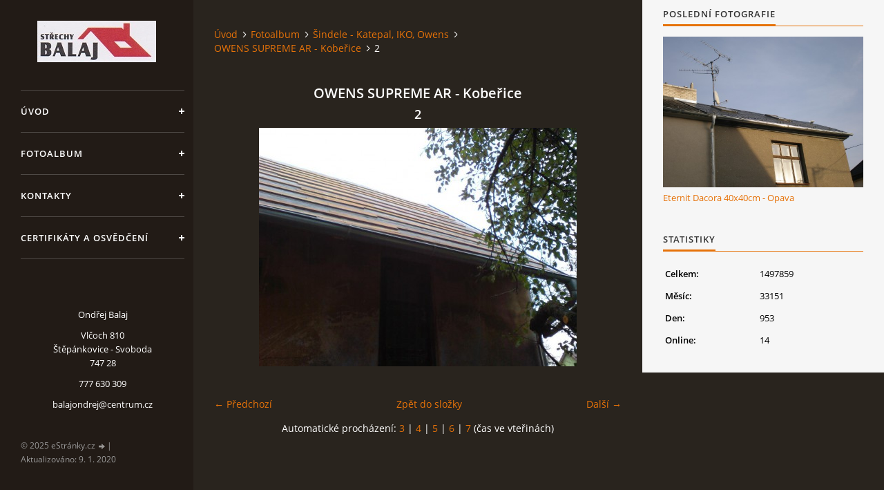

--- FILE ---
content_type: text/html; charset=UTF-8
request_url: https://www.strechybalaj.cz/fotoalbum/sindele---katepal--iko--owens/owens-supreme-ar---koberice/2.html
body_size: 4573
content:
<?xml version="1.0" encoding="utf-8"?>
<!DOCTYPE html PUBLIC "-//W3C//DTD XHTML 1.0 Transitional//EN" "http://www.w3.org/TR/xhtml1/DTD/xhtml1-transitional.dtd">
<html lang="cs" xml:lang="cs" xmlns="http://www.w3.org/1999/xhtml" xmlns:fb="http://ogp.me/ns/fb#">

<head>

    <meta http-equiv="content-type" content="text/html; charset=utf-8" />
    <meta name="description" content="Pokrývačství, klempířství, tesařství" />
    <meta name="keywords" content="pokrývač,klempíř,tesař,Opava,Kravaře,Ostrava" />
    <meta name="robots" content="all,follow" />
    <meta name="author" content="www.strechybalaj.cz" />
    <meta name="viewport" content="width=device-width, initial-scale=1">
    
    <title>
        STŘECHY BALAJ - Fotoalbum - Šindele - Katepal, IKO, Owens - OWENS SUPREME AR - Kobeřice - 2
    </title>
    <link rel="stylesheet" href="https://s3a.estranky.cz/css/d1000000393.css?nc=1462355718" type="text/css" /><style type="text/css">#header .inner_frame {
background-image: url('/img/ulogo.5.jpeg');
}</style><style type="text/css">#nav-column #logo a { background-image: url('/img/picture/22/%3Adesign%3Alogofirms%3A1000000350%3Alogo---mensi.jpg');}</style>
<link rel="stylesheet" href="//code.jquery.com/ui/1.12.1/themes/base/jquery-ui.css">
<script src="//code.jquery.com/jquery-1.12.4.js"></script>
<script src="//code.jquery.com/ui/1.12.1/jquery-ui.js"></script>
<script type="text/javascript" src="https://s3c.estranky.cz/js/ui.js?nc=1" id="index_script" ></script><meta property="og:title" content="2" />
<meta property="og:type" content="article" />
<meta property="og:url" content="https://www.strechybalaj.cz/fotoalbum/sindele---katepal--iko--owens/owens-supreme-ar---koberice/2.html" />
<meta property="og:image" content="https://www.strechybalaj.cz/img/tiny/260.jpg" />
<meta property="og:site_name" content="STŘECHY BALAJ" />
<meta property="og:description" content="" />
			<script type="text/javascript">
				dataLayer = [{
					'subscription': 'true',
				}];
			</script>
			

    <script>
        function toggleMenu(){
            var cw = document.getElementById('column-wrap');
            var b = document.getElementById('menu-button');
            cw.classList.toggle('menu-open');
            b.classList.toggle('menu-open');
        }
    </script>
</head>
<body class=" contact-active">
<!-- Wrapping the whole page, may have fixed or fluid width -->
<div id="whole-page">

    

    <!-- Because of the matter of accessibility (text browsers,
    voice readers) we include a link leading to the page content and
    navigation } you'll probably want to hide them using display: none
    in your stylesheet -->

    <a href="#articles" class="accessibility-links">Jdi na obsah</a>
    <a href="#navigation" class="accessibility-links">Jdi na menu</a>

    <!-- We'll fill the document using horizontal rules thus separating
    the logical chunks of the document apart -->
    <hr />

    

    <!-- Wrapping the document's visible part -->
    <div id="document">
        <div id="in-document">


            <div id="column-wrap">
                <div id="nav-column">
                    <div id="logo">
                        <a href="/"></a>
                    </div>
                    <button type="button" class="navbar-toggle" onclick="toggleMenu()" id="menu-button"></button>
                    <div class="nav-scroll">
                        <div class="nav-scroll-wrap">
                            <!-- Such navigation allows both horizontal and vertical rendering -->
<div id="navigation">
    <div class="inner_frame">
        <h2>Menu
            <span id="nav-decoration" class="decoration"></span>
        </h2>
        <nav>
            <menu class="menu-type-standard">
                <li class="">
  <a href="/">Úvod</a>
     
</li>
<li class="">
  <a href="/fotoalbum/">Fotoalbum</a>
     
</li>
<li class="">
  <a href="/clanky/kontakty/">Kontakty</a>
     
</li>
<li class="">
  <a href="/clanky/certifikaty-a-osvedceni/">Certifikáty a osvědčení</a>
     
</li>

            </menu>
        </nav>
        <div id="clear6" class="clear">
          &nbsp;
        </div>
    </div>
</div>
<!-- menu ending -->

                            
                            <!-- Contact -->
  <div id="contact-nav" class="section">
    <h2>Kontakt
      <span id="contact-nav-decoration" class="decoration">
      </span></h2>
    <div class="inner_frame">
      <address>
        <p class="contact_name">Ondřej Balaj</p><p class="contact_adress">Vlčoch 810<br />
Štěpánkovice - Svoboda<br />
747 28</p><p class="contact_phone">777 630 309</p><p class="contact_email"><a href="mailto:balajondrej@centrum.cz">balajondrej@centrum.cz</a></p>
      </address>
    </div>
  </div>
<!-- /Contact -->

                            
                                            <!-- Footer -->
                <div id="footer">
                    <div class="inner_frame">
                        <p>
                            &copy; 2025 eStránky.cz <span class="hide">|</span> <a class="promolink promolink-paid" href="//www.estranky.cz/" title="Tvorba webových stránek zdarma, jednoduše a do 5 minut."><strong>Tvorba webových stránek</strong></a> 
                            
                            
                            
                             | <span class="updated">Aktualizováno:  9. 1. 2020</span>
                            
                            
                        </p>
                        
                        
                    </div>
                </div>
                <!-- /Footer -->

                        </div>
                    </div>
                </div>
            </div>

            <!-- body of the page -->
            <div id="body">

                <!-- Possible clearing elements (more through the document) -->
                <div id="clear1" class="clear">
                    &nbsp;
                </div>
                <hr />


                <!-- main page content -->
                <div id="content">
                    <!-- header -->
  <div id="header">
      <div class="title-mobile">
            <h1 class="head-left hidden">
  <a href="https://www.strechybalaj.cz/" title="STŘECHY BALAJ" style="display:none;">STŘECHY BALAJ</a>
  <span title="STŘECHY BALAJ">
  </span>
</h1>
      </div>
     <div class="inner_frame">
        <!-- This construction allows easy image replacement -->
          <div class="title-desktop">
           <h1 class="head-left hidden">
  <a href="https://www.strechybalaj.cz/" title="STŘECHY BALAJ" style="display:none;">STŘECHY BALAJ</a>
  <span title="STŘECHY BALAJ">
  </span>
</h1>
          </div>
        <div id="header-decoration" class="decoration">
        </div>
     </div>
  </div>
<!-- /header -->

                    <!-- Breadcrumb navigation -->
<div id="breadcrumb-nav">
  <a href="/">Úvod</a><a href="/fotoalbum/">Fotoalbum</a><a href="/fotoalbum/sindele---katepal--iko--owens/">Šindele - Katepal, IKO, Owens</a><a href="/fotoalbum/sindele---katepal--iko--owens/owens-supreme-ar---koberice/">OWENS SUPREME AR - Kobeřice</a><span>2</span>
</div>
<hr />

                    <script language="JavaScript" type="text/javascript">
  <!--
    index_setCookieData('index_curr_photo', 260);
  //-->
</script>

<div id="slide">
  <h2>OWENS SUPREME AR - Kobeřice</h2>
  <div id="click">
    <h3 id="photo_curr_title">2</h3>
    <div class="slide-img">
      <a href="/fotoalbum/sindele---katepal--iko--owens/owens-supreme-ar---koberice/1.html" class="previous-photo"  id="photo_prev_a" title="předchozí fotka"><span>&laquo;</span></a>  <!-- previous photo -->

      <a href="/fotoalbum/sindele---katepal--iko--owens/owens-supreme-ar---koberice/2.-.html" class="actual-photo" onclick="return index_photo_open(this,'_fullsize');" id="photo_curr_a"><img src="/img/mid/260/2.jpg" alt="" width="460" height="345"  id="photo_curr_img" /></a>   <!-- actual shown photo -->

      <a href="/fotoalbum/sindele---katepal--iko--owens/owens-supreme-ar---koberice/3.html" class="next-photo"  id="photo_next_a" title="další fotka"><span>&raquo;</span></a>  <!-- next photo -->

      <br /> <!-- clear -->
    </div>
    <p id="photo_curr_comment">
      
    </p>
    <div class="fb-like" data-href="https://www.strechybalaj.cz/fotoalbum/sindele---katepal--iko--owens/owens-supreme-ar---koberice/2.html" data-layout="standard" data-show-faces="true" data-action="like" data-share="false" data-colorscheme="light"></div>
  </div>
  <!-- TODO: javascript -->
<script type="text/javascript">
  <!--
    var index_ss_type = "small";
    var index_ss_nexthref = "/fotoalbum/sindele---katepal--iko--owens/owens-supreme-ar---koberice/3.html";
    var index_ss_firsthref = "/fotoalbum/sindele---katepal--iko--owens/owens-supreme-ar---koberice/1.html";
    index_ss_init ();
  //-->
</script>

  <div class="slidenav">
    <div class="back" id="photo_prev_div">
      <a href="/fotoalbum/sindele---katepal--iko--owens/owens-supreme-ar---koberice/1.html" id="photo_ns_prev_a">&larr; Předchozí</a>

    </div>
    <div class="forward" id="photo_next_div">
      <a href="/fotoalbum/sindele---katepal--iko--owens/owens-supreme-ar---koberice/3.html" id="photo_ns_next_a">Další &rarr;</a>

    </div>
    <a href="/fotoalbum/sindele---katepal--iko--owens/owens-supreme-ar---koberice/">Zpět do složky</a>
    <br />
  </div>
  <div id="timenav">Automatické procházení:&nbsp;<a href="javascript: index_ss_start(3)">3</a>&nbsp;|&nbsp;<a href="javascript: index_ss_start(4)">4</a>&nbsp;|&nbsp;<a href="javascript: index_ss_start(5)">5</a>&nbsp;|&nbsp;<a href="javascript: index_ss_start(6)">6</a>&nbsp;|&nbsp;<a href="javascript: index_ss_start(7)">7</a>&nbsp;(čas ve vteřinách)</div>
<script type="text/javascript">
  <!--
    var index_ss_textpause = 'Automatické procházení:&nbsp;<a href="javascript: index_ss_pause()">pozastavit</a>';
    var index_ss_textcontinue = 'Automatické procházení:&nbsp;<a href="javascript: index_ss_continue()">pokračovat</a>';
    var index_ss_textalert = 'Je zobrazena poslední fotografie. Budete pokračovat od první.';
  //-->
</script>

  <script type="text/javascript">
    <!--
      index_photo_init ();
    //-->
  </script>
</div>

                </div>
                <!-- /main page content -->

                <div id="clear3" class="clear">
                    &nbsp;
                </div>
                <hr />

                <!-- Side column left/right -->
                <div class="column">

                    <!-- Inner column -->
                    <div id="inner-column" class="inner_frame">

                        
                        
                        
                        <!-- Last photo -->
<div id="last-photo" class="section">
    <h2>Poslední fotografie
        <span id="last-photo-decoration" class="decoration">
        </span></h2>
    <div class="inner_frame">
        <div class="inner_wrap">
            <div class="wrap-of-wrap">
                <div class="wrap-of-photo">
                    <a href="/fotoalbum/lehke-krytiny---eternit-dacora--capacco--cembrit--onduline/eternit-dacora-40x40cm---opava/">
                        <img src="/img/mid/2963/23.jpg" alt="23" width="75" height="56" /></a>
                </div>
            </div>
            <span>
                <a href="/fotoalbum/lehke-krytiny---eternit-dacora--capacco--cembrit--onduline/eternit-dacora-40x40cm---opava/">Eternit Dacora 40x40cm - Opava</a>
            </span>
        </div>
    </div>
</div>
<!-- /Last photo -->
<hr />

                        
                        
                        
                        
                        
                        
                        
                        
                        
                        <!-- Stats -->
  <div id="stats" class="section">
    <h2>Statistiky
      <span id="stats-decoration" class="decoration">
      </span></h2>
    <div class="inner_frame">
      <!-- Keeping in mind people with disabilities (summary, caption) as well as worshipers of semantic web -->
      <table summary="Statistiky">

        <tfoot>
          <tr>
            <th scope="row">Online:</th>
            <td>14</td>
          </tr>
        </tfoot>

        <tbody>
          <tr>
            <th scope="row">Celkem:</th>
            <td>1497859</td>
          </tr>
          <tr>
            <th scope="row">Měsíc:</th>
            <td>33151</td>
          </tr>
          <tr>
            <th scope="row">Den:</th>
            <td>953</td>
          </tr>
        </tbody>
      </table>
    </div>
  </div>
<!-- Stats -->
<hr />
                        
                    </div>
                    <!-- /Inner column -->

                    <div id="clear4" class="clear">
                        &nbsp;
                    </div>

                </div>
                <!-- /end of first column -->

                <div id="clear5" class="clear">
                    &nbsp;
                </div>
                <hr />

                <div id="decoration1" class="decoration">
                </div>
                <div id="decoration2" class="decoration">
                </div>
                <!-- /Meant for additional graphics inside the body of the page -->
            </div>
            <!-- /body -->

            <div id="clear2" class="clear">
                &nbsp;
            </div>
            <hr />


            <div id="decoration3" class="decoration">
            </div>
            <div id="decoration4" class="decoration">
            </div>
            <!-- /Meant for additional graphics inside the document -->

        </div>
    </div>

    <div id="decoration5" class="decoration">
    </div>
    <div id="decoration6" class="decoration">
    </div>
    <!-- /Meant for additional graphics inside the page -->

    
    <!-- block for board position-->

</div>
<div id="fb-root"></div>
<script async defer src="https://connect.facebook.net/cs_CZ/sdk.js#xfbml=1&version=v3.2&appId=979412989240140&autoLogAppEvents=1"></script><!-- NO GEMIUS -->
</body>
</html>